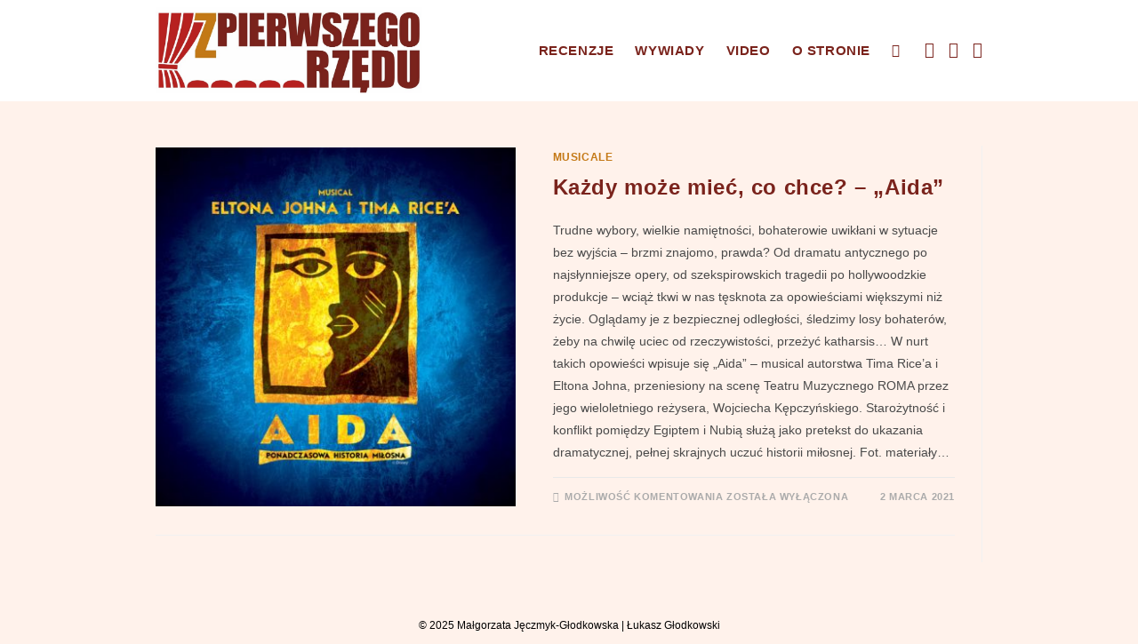

--- FILE ---
content_type: text/html
request_url: http://zpierwszegorzedu.pl/tag/basia-gasienica-giewont/
body_size: 21839
content:
<!DOCTYPE html>
<html class="html" lang="pl-PL">
<head>
	<meta charset="UTF-8">
	<link rel="profile" href="https://gmpg.org/xfn/11">

	<title>Basia Gąsienica Giewont &#8211; Z pierwszego rzędu</title>
<style>
#wpadminbar #wp-admin-bar-wsm_free_top_button .ab-icon:before {
	content: "\f239";
	color: #FF9800;
	top: 3px;
}
</style><meta name='robots' content='max-image-preview:large' />
<meta name="viewport" content="width=device-width, initial-scale=1"><link rel="alternate" type="application/rss+xml" title="Z pierwszego rzędu &raquo; Kanał z wpisami" href="https://zpierwszegorzedu.pl/feed/" />
<link rel="alternate" type="application/rss+xml" title="Z pierwszego rzędu &raquo; Kanał z komentarzami" href="https://zpierwszegorzedu.pl/comments/feed/" />
<link rel="alternate" type="application/rss+xml" title="Z pierwszego rzędu &raquo; Kanał z wpisami otagowanymi jako Basia Gąsienica Giewont" href="https://zpierwszegorzedu.pl/tag/basia-gasienica-giewont/feed/" />
<style id='wp-img-auto-sizes-contain-inline-css'>
img:is([sizes=auto i],[sizes^="auto," i]){contain-intrinsic-size:3000px 1500px}
/*# sourceURL=wp-img-auto-sizes-contain-inline-css */
</style>
<style id='wp-emoji-styles-inline-css'>

	img.wp-smiley, img.emoji {
		display: inline !important;
		border: none !important;
		box-shadow: none !important;
		height: 1em !important;
		width: 1em !important;
		margin: 0 0.07em !important;
		vertical-align: -0.1em !important;
		background: none !important;
		padding: 0 !important;
	}
/*# sourceURL=wp-emoji-styles-inline-css */
</style>
<style id='wp-block-library-inline-css'>
:root{--wp-block-synced-color:#7a00df;--wp-block-synced-color--rgb:122,0,223;--wp-bound-block-color:var(--wp-block-synced-color);--wp-editor-canvas-background:#ddd;--wp-admin-theme-color:#007cba;--wp-admin-theme-color--rgb:0,124,186;--wp-admin-theme-color-darker-10:#006ba1;--wp-admin-theme-color-darker-10--rgb:0,107,160.5;--wp-admin-theme-color-darker-20:#005a87;--wp-admin-theme-color-darker-20--rgb:0,90,135;--wp-admin-border-width-focus:2px}@media (min-resolution:192dpi){:root{--wp-admin-border-width-focus:1.5px}}.wp-element-button{cursor:pointer}:root .has-very-light-gray-background-color{background-color:#eee}:root .has-very-dark-gray-background-color{background-color:#313131}:root .has-very-light-gray-color{color:#eee}:root .has-very-dark-gray-color{color:#313131}:root .has-vivid-green-cyan-to-vivid-cyan-blue-gradient-background{background:linear-gradient(135deg,#00d084,#0693e3)}:root .has-purple-crush-gradient-background{background:linear-gradient(135deg,#34e2e4,#4721fb 50%,#ab1dfe)}:root .has-hazy-dawn-gradient-background{background:linear-gradient(135deg,#faaca8,#dad0ec)}:root .has-subdued-olive-gradient-background{background:linear-gradient(135deg,#fafae1,#67a671)}:root .has-atomic-cream-gradient-background{background:linear-gradient(135deg,#fdd79a,#004a59)}:root .has-nightshade-gradient-background{background:linear-gradient(135deg,#330968,#31cdcf)}:root .has-midnight-gradient-background{background:linear-gradient(135deg,#020381,#2874fc)}:root{--wp--preset--font-size--normal:16px;--wp--preset--font-size--huge:42px}.has-regular-font-size{font-size:1em}.has-larger-font-size{font-size:2.625em}.has-normal-font-size{font-size:var(--wp--preset--font-size--normal)}.has-huge-font-size{font-size:var(--wp--preset--font-size--huge)}.has-text-align-center{text-align:center}.has-text-align-left{text-align:left}.has-text-align-right{text-align:right}.has-fit-text{white-space:nowrap!important}#end-resizable-editor-section{display:none}.aligncenter{clear:both}.items-justified-left{justify-content:flex-start}.items-justified-center{justify-content:center}.items-justified-right{justify-content:flex-end}.items-justified-space-between{justify-content:space-between}.screen-reader-text{border:0;clip-path:inset(50%);height:1px;margin:-1px;overflow:hidden;padding:0;position:absolute;width:1px;word-wrap:normal!important}.screen-reader-text:focus{background-color:#ddd;clip-path:none;color:#444;display:block;font-size:1em;height:auto;left:5px;line-height:normal;padding:15px 23px 14px;text-decoration:none;top:5px;width:auto;z-index:100000}html :where(.has-border-color){border-style:solid}html :where([style*=border-top-color]){border-top-style:solid}html :where([style*=border-right-color]){border-right-style:solid}html :where([style*=border-bottom-color]){border-bottom-style:solid}html :where([style*=border-left-color]){border-left-style:solid}html :where([style*=border-width]){border-style:solid}html :where([style*=border-top-width]){border-top-style:solid}html :where([style*=border-right-width]){border-right-style:solid}html :where([style*=border-bottom-width]){border-bottom-style:solid}html :where([style*=border-left-width]){border-left-style:solid}html :where(img[class*=wp-image-]){height:auto;max-width:100%}:where(figure){margin:0 0 1em}html :where(.is-position-sticky){--wp-admin--admin-bar--position-offset:var(--wp-admin--admin-bar--height,0px)}@media screen and (max-width:600px){html :where(.is-position-sticky){--wp-admin--admin-bar--position-offset:0px}}

/*# sourceURL=wp-block-library-inline-css */
</style><style id='global-styles-inline-css'>
:root{--wp--preset--aspect-ratio--square: 1;--wp--preset--aspect-ratio--4-3: 4/3;--wp--preset--aspect-ratio--3-4: 3/4;--wp--preset--aspect-ratio--3-2: 3/2;--wp--preset--aspect-ratio--2-3: 2/3;--wp--preset--aspect-ratio--16-9: 16/9;--wp--preset--aspect-ratio--9-16: 9/16;--wp--preset--color--black: #000000;--wp--preset--color--cyan-bluish-gray: #abb8c3;--wp--preset--color--white: #ffffff;--wp--preset--color--pale-pink: #f78da7;--wp--preset--color--vivid-red: #cf2e2e;--wp--preset--color--luminous-vivid-orange: #ff6900;--wp--preset--color--luminous-vivid-amber: #fcb900;--wp--preset--color--light-green-cyan: #7bdcb5;--wp--preset--color--vivid-green-cyan: #00d084;--wp--preset--color--pale-cyan-blue: #8ed1fc;--wp--preset--color--vivid-cyan-blue: #0693e3;--wp--preset--color--vivid-purple: #9b51e0;--wp--preset--gradient--vivid-cyan-blue-to-vivid-purple: linear-gradient(135deg,rgb(6,147,227) 0%,rgb(155,81,224) 100%);--wp--preset--gradient--light-green-cyan-to-vivid-green-cyan: linear-gradient(135deg,rgb(122,220,180) 0%,rgb(0,208,130) 100%);--wp--preset--gradient--luminous-vivid-amber-to-luminous-vivid-orange: linear-gradient(135deg,rgb(252,185,0) 0%,rgb(255,105,0) 100%);--wp--preset--gradient--luminous-vivid-orange-to-vivid-red: linear-gradient(135deg,rgb(255,105,0) 0%,rgb(207,46,46) 100%);--wp--preset--gradient--very-light-gray-to-cyan-bluish-gray: linear-gradient(135deg,rgb(238,238,238) 0%,rgb(169,184,195) 100%);--wp--preset--gradient--cool-to-warm-spectrum: linear-gradient(135deg,rgb(74,234,220) 0%,rgb(151,120,209) 20%,rgb(207,42,186) 40%,rgb(238,44,130) 60%,rgb(251,105,98) 80%,rgb(254,248,76) 100%);--wp--preset--gradient--blush-light-purple: linear-gradient(135deg,rgb(255,206,236) 0%,rgb(152,150,240) 100%);--wp--preset--gradient--blush-bordeaux: linear-gradient(135deg,rgb(254,205,165) 0%,rgb(254,45,45) 50%,rgb(107,0,62) 100%);--wp--preset--gradient--luminous-dusk: linear-gradient(135deg,rgb(255,203,112) 0%,rgb(199,81,192) 50%,rgb(65,88,208) 100%);--wp--preset--gradient--pale-ocean: linear-gradient(135deg,rgb(255,245,203) 0%,rgb(182,227,212) 50%,rgb(51,167,181) 100%);--wp--preset--gradient--electric-grass: linear-gradient(135deg,rgb(202,248,128) 0%,rgb(113,206,126) 100%);--wp--preset--gradient--midnight: linear-gradient(135deg,rgb(2,3,129) 0%,rgb(40,116,252) 100%);--wp--preset--font-size--small: 13px;--wp--preset--font-size--medium: 20px;--wp--preset--font-size--large: 36px;--wp--preset--font-size--x-large: 42px;--wp--preset--spacing--20: 0.44rem;--wp--preset--spacing--30: 0.67rem;--wp--preset--spacing--40: 1rem;--wp--preset--spacing--50: 1.5rem;--wp--preset--spacing--60: 2.25rem;--wp--preset--spacing--70: 3.38rem;--wp--preset--spacing--80: 5.06rem;--wp--preset--shadow--natural: 6px 6px 9px rgba(0, 0, 0, 0.2);--wp--preset--shadow--deep: 12px 12px 50px rgba(0, 0, 0, 0.4);--wp--preset--shadow--sharp: 6px 6px 0px rgba(0, 0, 0, 0.2);--wp--preset--shadow--outlined: 6px 6px 0px -3px rgb(255, 255, 255), 6px 6px rgb(0, 0, 0);--wp--preset--shadow--crisp: 6px 6px 0px rgb(0, 0, 0);}:where(.is-layout-flex){gap: 0.5em;}:where(.is-layout-grid){gap: 0.5em;}body .is-layout-flex{display: flex;}.is-layout-flex{flex-wrap: wrap;align-items: center;}.is-layout-flex > :is(*, div){margin: 0;}body .is-layout-grid{display: grid;}.is-layout-grid > :is(*, div){margin: 0;}:where(.wp-block-columns.is-layout-flex){gap: 2em;}:where(.wp-block-columns.is-layout-grid){gap: 2em;}:where(.wp-block-post-template.is-layout-flex){gap: 1.25em;}:where(.wp-block-post-template.is-layout-grid){gap: 1.25em;}.has-black-color{color: var(--wp--preset--color--black) !important;}.has-cyan-bluish-gray-color{color: var(--wp--preset--color--cyan-bluish-gray) !important;}.has-white-color{color: var(--wp--preset--color--white) !important;}.has-pale-pink-color{color: var(--wp--preset--color--pale-pink) !important;}.has-vivid-red-color{color: var(--wp--preset--color--vivid-red) !important;}.has-luminous-vivid-orange-color{color: var(--wp--preset--color--luminous-vivid-orange) !important;}.has-luminous-vivid-amber-color{color: var(--wp--preset--color--luminous-vivid-amber) !important;}.has-light-green-cyan-color{color: var(--wp--preset--color--light-green-cyan) !important;}.has-vivid-green-cyan-color{color: var(--wp--preset--color--vivid-green-cyan) !important;}.has-pale-cyan-blue-color{color: var(--wp--preset--color--pale-cyan-blue) !important;}.has-vivid-cyan-blue-color{color: var(--wp--preset--color--vivid-cyan-blue) !important;}.has-vivid-purple-color{color: var(--wp--preset--color--vivid-purple) !important;}.has-black-background-color{background-color: var(--wp--preset--color--black) !important;}.has-cyan-bluish-gray-background-color{background-color: var(--wp--preset--color--cyan-bluish-gray) !important;}.has-white-background-color{background-color: var(--wp--preset--color--white) !important;}.has-pale-pink-background-color{background-color: var(--wp--preset--color--pale-pink) !important;}.has-vivid-red-background-color{background-color: var(--wp--preset--color--vivid-red) !important;}.has-luminous-vivid-orange-background-color{background-color: var(--wp--preset--color--luminous-vivid-orange) !important;}.has-luminous-vivid-amber-background-color{background-color: var(--wp--preset--color--luminous-vivid-amber) !important;}.has-light-green-cyan-background-color{background-color: var(--wp--preset--color--light-green-cyan) !important;}.has-vivid-green-cyan-background-color{background-color: var(--wp--preset--color--vivid-green-cyan) !important;}.has-pale-cyan-blue-background-color{background-color: var(--wp--preset--color--pale-cyan-blue) !important;}.has-vivid-cyan-blue-background-color{background-color: var(--wp--preset--color--vivid-cyan-blue) !important;}.has-vivid-purple-background-color{background-color: var(--wp--preset--color--vivid-purple) !important;}.has-black-border-color{border-color: var(--wp--preset--color--black) !important;}.has-cyan-bluish-gray-border-color{border-color: var(--wp--preset--color--cyan-bluish-gray) !important;}.has-white-border-color{border-color: var(--wp--preset--color--white) !important;}.has-pale-pink-border-color{border-color: var(--wp--preset--color--pale-pink) !important;}.has-vivid-red-border-color{border-color: var(--wp--preset--color--vivid-red) !important;}.has-luminous-vivid-orange-border-color{border-color: var(--wp--preset--color--luminous-vivid-orange) !important;}.has-luminous-vivid-amber-border-color{border-color: var(--wp--preset--color--luminous-vivid-amber) !important;}.has-light-green-cyan-border-color{border-color: var(--wp--preset--color--light-green-cyan) !important;}.has-vivid-green-cyan-border-color{border-color: var(--wp--preset--color--vivid-green-cyan) !important;}.has-pale-cyan-blue-border-color{border-color: var(--wp--preset--color--pale-cyan-blue) !important;}.has-vivid-cyan-blue-border-color{border-color: var(--wp--preset--color--vivid-cyan-blue) !important;}.has-vivid-purple-border-color{border-color: var(--wp--preset--color--vivid-purple) !important;}.has-vivid-cyan-blue-to-vivid-purple-gradient-background{background: var(--wp--preset--gradient--vivid-cyan-blue-to-vivid-purple) !important;}.has-light-green-cyan-to-vivid-green-cyan-gradient-background{background: var(--wp--preset--gradient--light-green-cyan-to-vivid-green-cyan) !important;}.has-luminous-vivid-amber-to-luminous-vivid-orange-gradient-background{background: var(--wp--preset--gradient--luminous-vivid-amber-to-luminous-vivid-orange) !important;}.has-luminous-vivid-orange-to-vivid-red-gradient-background{background: var(--wp--preset--gradient--luminous-vivid-orange-to-vivid-red) !important;}.has-very-light-gray-to-cyan-bluish-gray-gradient-background{background: var(--wp--preset--gradient--very-light-gray-to-cyan-bluish-gray) !important;}.has-cool-to-warm-spectrum-gradient-background{background: var(--wp--preset--gradient--cool-to-warm-spectrum) !important;}.has-blush-light-purple-gradient-background{background: var(--wp--preset--gradient--blush-light-purple) !important;}.has-blush-bordeaux-gradient-background{background: var(--wp--preset--gradient--blush-bordeaux) !important;}.has-luminous-dusk-gradient-background{background: var(--wp--preset--gradient--luminous-dusk) !important;}.has-pale-ocean-gradient-background{background: var(--wp--preset--gradient--pale-ocean) !important;}.has-electric-grass-gradient-background{background: var(--wp--preset--gradient--electric-grass) !important;}.has-midnight-gradient-background{background: var(--wp--preset--gradient--midnight) !important;}.has-small-font-size{font-size: var(--wp--preset--font-size--small) !important;}.has-medium-font-size{font-size: var(--wp--preset--font-size--medium) !important;}.has-large-font-size{font-size: var(--wp--preset--font-size--large) !important;}.has-x-large-font-size{font-size: var(--wp--preset--font-size--x-large) !important;}
/*# sourceURL=global-styles-inline-css */
</style>

<style id='classic-theme-styles-inline-css'>
/*! This file is auto-generated */
.wp-block-button__link{color:#fff;background-color:#32373c;border-radius:9999px;box-shadow:none;text-decoration:none;padding:calc(.667em + 2px) calc(1.333em + 2px);font-size:1.125em}.wp-block-file__button{background:#32373c;color:#fff;text-decoration:none}
/*# sourceURL=/wp-includes/css/classic-themes.min.css */
</style>
<link rel='stylesheet' id='SFSImainCss-css' href='https://zpierwszegorzedu.pl/wp-content/plugins/ultimate-social-media-icons/css/sfsi-style.css?ver=2.9.6' media='all' />
<link rel='stylesheet' id='wsm-style-css' href='https://zpierwszegorzedu.pl/wp-content/plugins/wp-stats-manager/css/style.css?ver=1.2' media='all' />
<link rel='stylesheet' id='font-awesome-css' href='https://zpierwszegorzedu.pl/wp-content/themes/oceanwp/assets/fonts/fontawesome/css/all.min.css?ver=6.7.2' media='all' />
<link rel='stylesheet' id='simple-line-icons-css' href='https://zpierwszegorzedu.pl/wp-content/themes/oceanwp/assets/css/third/simple-line-icons.min.css?ver=2.4.0' media='all' />
<link rel='stylesheet' id='oceanwp-style-css' href='https://zpierwszegorzedu.pl/wp-content/themes/oceanwp/assets/css/style.min.css?ver=4.1.4' media='all' />
<link rel='stylesheet' id='recent-posts-widget-with-thumbnails-public-style-css' href='https://zpierwszegorzedu.pl/wp-content/plugins/recent-posts-widget-with-thumbnails/public.css?ver=7.1.1' media='all' />
<link rel='stylesheet' id='oe-widgets-style-css' href='https://zpierwszegorzedu.pl/wp-content/plugins/ocean-extra/assets/css/widgets.css?ver=6.9' media='all' />
<script src="https://zpierwszegorzedu.pl/wp-includes/js/jquery/jquery.min.js?ver=3.7.1" id="jquery-core-js"></script>
<script src="https://zpierwszegorzedu.pl/wp-includes/js/jquery/jquery-migrate.min.js?ver=3.4.1" id="jquery-migrate-js"></script>
<link rel="https://api.w.org/" href="https://zpierwszegorzedu.pl/wp-json/" /><link rel="alternate" title="JSON" type="application/json" href="https://zpierwszegorzedu.pl/wp-json/wp/v2/tags/47" /><link rel="EditURI" type="application/rsd+xml" title="RSD" href="https://zpierwszegorzedu.pl/xmlrpc.php?rsd" />
<meta name="generator" content="WordPress 6.9" />
<meta name="follow.[base64]" content="1RlK2baWyZT166n1AZaK"/><meta property="og:image:secure_url" content="https://zpierwszegorzedu.pl/wp-content/uploads/2024/11/Kazdy-moze-miec-co-chce_sq.jpg" data-id="sfsi"><meta property="twitter:card" content="summary_large_image" data-id="sfsi"><meta property="twitter:image" content="https://zpierwszegorzedu.pl/wp-content/uploads/2024/11/Kazdy-moze-miec-co-chce_sq.jpg" data-id="sfsi"><meta property="og:image:type" content="" data-id="sfsi" /><meta property="og:image:width" content="600" data-id="sfsi" /><meta property="og:image:height" content="600" data-id="sfsi" /><meta property="og:url" content="https://zpierwszegorzedu.pl/2021/03/02/kazdy-moze-miec-co-chce/" data-id="sfsi" /><meta property="og:description" content="
Trudne wybory, wielkie namiętności, bohaterowie uwikłani w sytuacje bez wyjścia – brzmi znajomo, prawda? Od dramatu antycznego po najsłynniejsze opery, od szekspirowskich tragedii po hollywoodzkie produkcje – wciąż tkwi w nas tęsknota za opowieściami większymi niż życie. Oglądamy je z bezpiecznej odległości, śledzimy losy bohaterów, żeby na chwilę uciec od rzeczywistości, przeżyć katharsis…



W nurt takich opowieści wpisuje się „Aida” – musical autorstwa Tima Rice’a i Eltona Johna, przeniesiony na scenę Teatru Muzycznego ROMA przez jego wieloletniego reżysera, Wojciecha Kępczyńskiego. Starożytność i konflikt pomiędzy Egiptem i Nubią służą jako pretekst do ukazania dramatycznej, pełnej skrajnych uczuć historii miłosnej.



Fot. materiały prasowe Teatru Muzycznego ROMA



Jedną z zalet kilkukrotnego oglądania tego samego musicalu jest to, że kiedy już zna się fabułę, można poświęcić czas na przyjrzenie się szczegółom. Nie dlatego, by szukać niedoróbek czy „pęknięć”, bo w tym spektaklu ich po prostu nie ma. Za to mnóstwo składowych czyni „Aidę” wyjątkową. &nbsp;



Scenografia dyskretnie sugeruje miejsca akcji. Jest prosta, oszczędna i graficzna. Podest to brzeg rzeki, ogromna krata – obóz niewolników, wielkie bloki pokryte hieroglifami przenoszą widzów w mury pałacu. Stonowane tła wyświetlane na ledowych ekranach podpowiadają wschód słońca czy niebo usiane gwiazdami i współgrają z ruchomymi elementami dekoracji.&nbsp;W takiej oprawie pojawiają się malarskie sceny: niewolnice nubijskie idą z koszami prania nad rzekę; żołnierze wracają na statku z wojennej wyprawy. Trochę to teatr cieni, trochę – pasowe kompozycje przypominające egipskie &nbsp;płaskorzeźby. Tak czy inaczej – prezentują się niezwykle efektownie.



Fot. materiały prasowe Teatru Muzycznego ROMA



Kostiumy zapierają dech. Wyglądają na wygodne i „łatwe w obsłudze”, co tym ważniejsze, że bywają zdejmowane czy zmieniane na scenie. Są wielkimi sprzymierzeńcami aktorów – może poza butami na platformach księżniczki Amneris, ale przecież i te nie są przypadkowe. Warto zobaczyć, jak żołnierze, Radames czy Dżoser w tych strojach chodzą. Krój narzuca dumną, wyprostowaną postawę, zdecydowany krok. Z bliska zachwycają dopracowane detale. 



Ale stroje te są nie tylko piękne. Niewolnicy noszą układające się miękko, opływające sylwetkę, bardziej „obłe” kostiumy. Władza Egipcjan – mężczyzn podkreślona jest surowymi formami. To dlatego Amneris w scenie sądu ma suknię o graficznej, przerysowanej górze – jest ona zewnętrznym znakiem tego, że księżniczka wchodzi w męską rolę.



A jak efektownie wirują stroje tancerzy w „Nowej piramidzie”! Jak doskonale podkreślają ekspresję ciała w „Tańcu sukni”! Sceny zbiorowe są mistrzowskie. Nawet nie próbuję sobie wyobrazić, ile godzin ciężkiej pracy zespołu za nimi stoi, ale mam świadomość, że właśnie dlatego wyglądają tak naturalnie i pięknie. &nbsp;



Scenografia, światła, stroje, wykorzystane kolory (w większości przykurzone, rozmyte, nawiązujące do natury) w przemyślany sposób kreują świat przedstawiony i stanowią spójną koncepcję wizualną.



Przebojowe kompozycje Eltona Johna są niewątpliwym atutem „Aidy”. Czy to monumentalna „Miłość bogów”, czy przepełniona namiętnością „Zawiła gra”, liryczne i emocjonalne „Gwiazdy piszą los”, energetyczny „Taniec sukni”, bardzo „eltonowski” w klimacie „Jak ojciec, tak syn” – partii solowych i chóralnych słucha się z prawdziwą przyjemnością, a brzmią w uszach długo po zakończeniu przedstawienia. Warto też docenić dobre tłumaczenie, które nie utrudnia aktorom pracy na scenie.



Postaci wymyślone na potrzeby musicalu nie są szczególnie zniuansowane psychologicznie. Widz ma szybko zapamiętać, kto jest kim, toteż każda ma kilka wyraźnie zaznaczonych cech. „Reszta” jest zadaniem aktorów. To oni mają sprawić, że bohaterowie staną się prawdziwi, a ich losy przejmujące.



Fot. materiały prasowe Teatru Muzycznego ROMA



Agnieszka Przekupień, którą wreszcie udało mi się zobaczyć jako Amneris, w łaźni czy scenie przywoływania Radamesa do sypialni nie bawi się w subtelności i bez pardonu ogrywa komediowe emploi swojej bohaterki. Księżniczka ma być krzykliwa, zwracać na siebie uwagę – i taka jest. Gra wyznaczoną rolę modnej celebrytki; otaczający świat jest malowniczym tłem dla jej urody i ekstrawaganckich kreacji. Przełomowe okazuje się jej spotkanie z Aidą, a potem rozmowa z Dżoserem. Amneris konfrontuje się z tym, czego dotychczas unikała, i zaczyna przekraczać ramy narzucone przez urodzenie i płeć. Największe wrażenie robi, gdy zdejmuje maskę pustej lalki. W „Znam prawdę” aktorka przejmująco oddaje cichą rozpacz niekochanej i zdradzonej przez wszystkich kobiety, której czas „przeminął, nim zacząć się mógł”. Płocha Amneris z pierwszego aktu ustępuje miejsca władczyni, która musi dotrzymać zobowiązań. Ale zanim to się stanie, będzie musiała utracić wszystko, co dotychczas było jej drogie. Posągowa, piękna i dumna, Agnieszka Przekupień jest księżniczką idealną.



Ciekawie wypada porównanie ojców – władców. Faraon przystaje na żądania córki, przekazuje jej władzę. Czy dlatego, że widzi, jak się zmieniła? A może pozwala na to, bo wie, że jego czas dobiega końca? 



Krzysztof Cybiński jako nubijski król Amonastro z jednej sceny wyciska, ile się da. Zapamiętuje się jego wściekłość, rozgoryczenie, rozczarowanie Aidą. Przez łachmany i brud przebija złamana godność władcy, który ma „jeszcze jeden powód, by nienawidzić Egipcjan”. Rozumiem, że jego honor, a co za tym idzie – honor kraju są dla niego najważniejsze. Niemniej irytuje mnie to, jak szybko i powierzchownie ocenia córkę.



Przykuwająca uwagę jest też relacja ojcowsko-synowska między Dżoserem i Radamesem – w obu przedstawieniach, na których byłam, iskrząca od emocji. Kapitan unika ojca, długie wyprawy trzymają go z daleka od pałacowych intryg. W końcu jednak musi stanąć naprzeciwko niego. Kulminacja następuje w „Jak ojciec, tak syn”, kiedy kapitan ostatecznie przeciwstawia się Dżoserowi i jego planom.



Bo doradca faraona nigdy się nie waha. Księżniczka, władca, własny syn są tylko pionkami na szachownicy, które trzeba umiejętnie rozstawić, żeby wygrać partię planowaną od lat. Nie ma miejsca na sentymenty, liczy się cel. Janusz Kruciński tworzy kompletny portret czarnego charakteru. Służą temu głos, sposób śpiewania, chód. Każde skinienie ręki, pauza w wypowiedzi, spojrzenie są przemyślane i podane „w punkt”. Dżoser to postać, którą kocha się nienawidzić, ale trudno oderwać od niej wzrok.&nbsp;



Mereba za to nie sposób nie lubić. Z kart literatury patronują mu Dyl Sowizdrzał i Sancho Pansa. Trochę chłopek-roztropek, a trochę prostaczek o złotym sercu, uosabia ludową mądrość, szczerość i zapobiegliwość. Pojawienie się tego bohatera pozwala na chwilę odetchnąć od dramatycznych wydarzeń. Od czasu, kiedy widziałam go ostatnio, Piotr Janusz dodał swojej postaci kilka smaczków. To drobiazgi – w gestach, mimice, inaczej zaakcentowanych zdaniach, które jednak dodają jej głębi i ukazują, jak ciekawie się rozwinęła w wykonaniu aktora. Sprawiają one też, że Mereb staje się widzowi jeszcze bliższy. Do niego należy jeden z moich ulubionych utworów musicalu – „Wiem, kim jesteś”.



Oczywiście „Aida” to przede wszystkim love story. Nic więc dziwnego, że uwaga skupiona jest na głównych bohaterach wątku uczuciowego. To oni mają przekonać odbiorców, że ich historia miłosna jest „ponadczasowa”. &nbsp;



W dwóch spektaklach dzień po dniu widziałam dwie różne obsady głównych ról. Najpierw Basię Gąsienicę Giewont i Janka Traczyka, których miałam okazję podziwiać razem na scenie przed prawie rokiem.



Kiedy po raz pierwszy zobaczyłam Basię Gąsienicę Giewont, uderzył mnie kontrast jej drobnej postaci i ogromnej mocy głosu. Tym razem było podobnie – mimo że już wiedziałam, czego się spodziewać. Aida w interpretacji tej aktorki to idealnie wypośrodkowane połączenie siły i delikatności. Robi wrażenie pośród tłumu wpatrzonych w nią Nubijczyków. Szczupła i dziewczęca, nie jest w żadnym wypadku uległą, przestraszoną branką. W pierwszych scenach z Radamesem widać głównie jej upór i zaciętość; przeciwstawia się mu, nie zważając na konsekwencje. Nie daje się zapędzić w kozi róg. Jest spostrzegawcza, mądra i silna. Lepiej poznając kapitana, pozwala sobie na szczerość, rodzi się w niej czułość i namiętność. Basia Gąsienica Giewont tworzy wyrazistą, prawdziwą postać zakochanej dziewczyny, autentycznie rozdartej między powinnością a uczuciami. W „Tak łatwo żyć się da”, kiedy dokonuje wyboru, jej żal za tym, co traci, jest wręcz namacalny, a gorzka rezygnacja w głosie wywołuje ciarki.



U Janka Traczyka od pierwszych chwil widoczna jest niezwykła lekkość i swoboda bycia na scenie. Kiedy się pojawia, z bohunowym błyskiem w oku i łobuzerskim uśmiechem, nie można oderwać od niego wzroku. Jest zadziorny i nieodparcie charyzmatyczny. Nic dziwnego, że żołnierze reagują na każde jego skinienie. Na początku jest wyniosły i hardy. Bawi się strachem Aidy, by zaraz potem dać do zrozumienia, że dziewczyna go intryguje. I nie podoba mu się to. Szuka jej, chce być bliżej, ale wie, że kieruje zainteresowanie w niewłaściwym kierunku. Pyszałkowato stwierdza, że mógłby wydać rozkaz, by „była mu przychylna”. Z drugiej strony pragnie, by z własnej woli widziała w nim mężczyznę, nie tylko żołnierza wrogiej armii. Z czasem jego uczucie się rozwija, a on staje się bardziej świadomy tego, na czym mu naprawdę zależy. Janek Traczyk konsekwentnie pokazuje dojrzewanie Radamesa. Kulminacją jest jego ostatnia rozmowa z Amneris, kiedy wyjaśnia, dlaczego nie może zaprzeczyć sobie i swojej miłości. W sobotnim przedstawieniu zachwycił mnie wokalnie – głębią emocji w wielu scenach i „pazurem” w innych.



Podczas kolejnego przedstawienia trafiłam na Ewę Kłosowicz (tym samym udało mi się zobaczyć wszystkie Aidy) i Pawła Mielewczyka.







Ewa Kłosowicz dołączyła do obsady musicalu dużo później, ma za sobą tylko kilka przedstawień z długimi przerwami pomiędzy. Widać jednak, że dobrze czuje się w tej roli. Ładnie oddaje zagubienie Aidy w obozie niewolników czy w rozmowach z Merebem. Przekonująco pokazuje, jak rodzą się jej uczucia do Radamesa. Ma piękny głos, którym bez wysiłku oddaje różnorodne emocje. Jej postać z czasem będzie pewnie rozwijać się i ewoluować. Mam nadzieję, że aktorka będzie miała jeszcze wiele okazji, by zaprezentować swoją interpretację Aidy przed publicznością.



Na zobaczenie Pawła Mielewczyka w głównej roli męskiej bardzo długo czekałam. I muszę przyznać, że jego Radames bez większego wysiłku skradł moje serce. Jego fizyczność implikuje inne podanie roli. Aktor stworzył bohatera bardzo szorstkiego i „kanciastego” w początkowych scenach. Po żołniersku bezceremonialny, zmieszanie spowodowane rodzącą się sympatią do nubijskiej dziewczyny pokrywa ironicznym uśmieszkiem. Gdy jednak wreszcie poddaje się uczuciu, robi to bez reszty. Bardzo intensywnie odczuwa się jego gniew, wściekłość, żarliwość. Warto pamiętać, że Paweł, który bierze też udział w przedstawieniach jako członek zespołu, podczas przygotowań miał mniej czasu na wykreowanie swojego Radamesa. Udało mu się jednak stworzyć pełnowymiarowego i intrygującego bohatera, który przykuwa uwagę - i to jak! 



Wiele scen pomiędzy głównymi bohaterami kipi od podskórnej czy też całkiem jawnej namiętności. W takich momentach często się mówi o przysłowiowej chemii między aktorami. Trzeba przyznać, że tu jej nie brakuje. Pomiędzy obiema parami aż iskrzy i są w nich niezwykle sugestywni. 



W kontekście opowiadanej historii słowa jednego z utworów brzmią jak ponury żart. „Każdy może mieć, co chce”? Tu nikt nie dostaje tego, czego pragnie. A gorzkie zakończenie daje jedynie namiastkę happy-endu. Jednak „Aida” nie jest burzącą mury, filozoficzną przypowieścią o szukaniu prawdy – tak, jak nie są nią „Romeo i Julia”, „Tristan i Izolda” czy „Titanic”. To po prostu historia miłosna w wyrafinowanej oprawie wizualnej. Lubię takie i daję się im porwać bez zastrzeżeń – szczególnie  jeśli zrealizowane są na takim poziomie jak produkcja ROMY. Kiedy się kończy, mam ochotę natychmiast znowu znaleźć się nad brzegiem Nilu, by usłyszeć „opowieść o miłości, która kwitła w erze zła”. &nbsp;



„Aida”, Teatr Muzyczny ROMA



Reżyseria – Wojciech KępczyńskiII reżyser – Sebastian GonciarzWspółpraca reżyserska – Ewa Konstancja Bułhak



20 lutego 2021r.:Aida – Basia Gąsienica GiewontRadames – Janek TraczykAmneris – Agnieszka PrzekupieńDżoser – Janusz KrucińskiMereb – Piotr JanuszNehebka – Katarzyna KanabusFaraon – Wojciech PaszkowskiAmonastro – Krzysztof Cybiński



21 lutego 2021r.:Aida – Ewa KłosowiczRadames – Paweł MielewczykAmneris – Agnieszka PrzekupieńDżoser – Janusz KrucińskiMereb – Piotr JanuszNehebka – Katarzyna KanabusFaraon – Wojciech PaszkowskiAmonastro – Przemysław Redkowski




" data-id="sfsi" /><meta property="og:title" content="Każdy może mieć, co chce? – „Aida”" data-id="sfsi" />
        <!-- Wordpress Stats Manager -->
        <script type="text/javascript">
            var _wsm = _wsm || [];
            _wsm.push(['trackPageView']);
            _wsm.push(['enableLinkTracking']);
            _wsm.push(['enableHeartBeatTimer']);
            (function() {
                var u = "https://zpierwszegorzedu.pl/wp-content/plugins/wp-stats-manager/";
                _wsm.push(['setUrlReferrer', ""]);
                _wsm.push(['setTrackerUrl', "https://zpierwszegorzedu.pl/?wmcAction=wmcTrack"]);
                _wsm.push(['setSiteId', "1"]);
                _wsm.push(['setPageId', "0"]);
                _wsm.push(['setWpUserId', "0"]);
                var d = document,
                    g = d.createElement('script'),
                    s = d.getElementsByTagName('script')[0];
                g.type = 'text/javascript';
                g.async = true;
                g.defer = true;
                g.src = u + 'js/wsm_new.js';
                s.parentNode.insertBefore(g, s);
            })();
        </script>
        <!-- End Wordpress Stats Manager Code -->
<link rel="icon" href="https://zpierwszegorzedu.pl/wp-content/uploads/2024/11/cropped-ikona20241120v2-32x32.jpg" sizes="32x32" />
<link rel="icon" href="https://zpierwszegorzedu.pl/wp-content/uploads/2024/11/cropped-ikona20241120v2-192x192.jpg" sizes="192x192" />
<link rel="apple-touch-icon" href="https://zpierwszegorzedu.pl/wp-content/uploads/2024/11/cropped-ikona20241120v2-180x180.jpg" />
<meta name="msapplication-TileImage" content="https://zpierwszegorzedu.pl/wp-content/uploads/2024/11/cropped-ikona20241120v2-270x270.jpg" />
<!-- OceanWP CSS -->
<style type="text/css">
/* Colors */a:hover,a.light:hover,.theme-heading .text::before,.theme-heading .text::after,#top-bar-content >a:hover,#top-bar-social li.oceanwp-email a:hover,#site-navigation-wrap .dropdown-menu >li >a:hover,#site-header.medium-header #medium-searchform button:hover,.oceanwp-mobile-menu-icon a:hover,.blog-entry.post .blog-entry-header .entry-title a:hover,.blog-entry.post .blog-entry-readmore a:hover,.blog-entry.thumbnail-entry .blog-entry-category a,ul.meta li a:hover,.dropcap,.single nav.post-navigation .nav-links .title,body .related-post-title a:hover,body #wp-calendar caption,body .contact-info-widget.default i,body .contact-info-widget.big-icons i,body .custom-links-widget .oceanwp-custom-links li a:hover,body .custom-links-widget .oceanwp-custom-links li a:hover:before,body .posts-thumbnails-widget li a:hover,body .social-widget li.oceanwp-email a:hover,.comment-author .comment-meta .comment-reply-link,#respond #cancel-comment-reply-link:hover,#footer-widgets .footer-box a:hover,#footer-bottom a:hover,#footer-bottom #footer-bottom-menu a:hover,.sidr a:hover,.sidr-class-dropdown-toggle:hover,.sidr-class-menu-item-has-children.active >a,.sidr-class-menu-item-has-children.active >a >.sidr-class-dropdown-toggle,input[type=checkbox]:checked:before{color:#7a231c}.single nav.post-navigation .nav-links .title .owp-icon use,.blog-entry.post .blog-entry-readmore a:hover .owp-icon use,body .contact-info-widget.default .owp-icon use,body .contact-info-widget.big-icons .owp-icon use{stroke:#7a231c}input[type="button"],input[type="reset"],input[type="submit"],button[type="submit"],.button,#site-navigation-wrap .dropdown-menu >li.btn >a >span,.thumbnail:hover i,.thumbnail:hover .link-post-svg-icon,.post-quote-content,.omw-modal .omw-close-modal,body .contact-info-widget.big-icons li:hover i,body .contact-info-widget.big-icons li:hover .owp-icon,body div.wpforms-container-full .wpforms-form input[type=submit],body div.wpforms-container-full .wpforms-form button[type=submit],body div.wpforms-container-full .wpforms-form .wpforms-page-button,.woocommerce-cart .wp-element-button,.woocommerce-checkout .wp-element-button,.wp-block-button__link{background-color:#7a231c}.widget-title{border-color:#7a231c}blockquote{border-color:#7a231c}.wp-block-quote{border-color:#7a231c}#searchform-dropdown{border-color:#7a231c}.dropdown-menu .sub-menu{border-color:#7a231c}.blog-entry.large-entry .blog-entry-readmore a:hover{border-color:#7a231c}.oceanwp-newsletter-form-wrap input[type="email"]:focus{border-color:#7a231c}.social-widget li.oceanwp-email a:hover{border-color:#7a231c}#respond #cancel-comment-reply-link:hover{border-color:#7a231c}body .contact-info-widget.big-icons li:hover i{border-color:#7a231c}body .contact-info-widget.big-icons li:hover .owp-icon{border-color:#7a231c}#footer-widgets .oceanwp-newsletter-form-wrap input[type="email"]:focus{border-color:#7a231c}input[type="button"]:hover,input[type="reset"]:hover,input[type="submit"]:hover,button[type="submit"]:hover,input[type="button"]:focus,input[type="reset"]:focus,input[type="submit"]:focus,button[type="submit"]:focus,.button:hover,.button:focus,#site-navigation-wrap .dropdown-menu >li.btn >a:hover >span,.post-quote-author,.omw-modal .omw-close-modal:hover,body div.wpforms-container-full .wpforms-form input[type=submit]:hover,body div.wpforms-container-full .wpforms-form button[type=submit]:hover,body div.wpforms-container-full .wpforms-form .wpforms-page-button:hover,.woocommerce-cart .wp-element-button:hover,.woocommerce-checkout .wp-element-button:hover,.wp-block-button__link:hover{background-color:#b72221}body,.separate-layout,.has-parallax-footer:not(.separate-layout) #main{background-color:#fff2eb}a{color:#7a231c}a .owp-icon use{stroke:#7a231c}a:hover{color:#b72221}a:hover .owp-icon use{stroke:#b72221}body .theme-button,body input[type="submit"],body button[type="submit"],body button,body .button,body div.wpforms-container-full .wpforms-form input[type=submit],body div.wpforms-container-full .wpforms-form button[type=submit],body div.wpforms-container-full .wpforms-form .wpforms-page-button,.woocommerce-cart .wp-element-button,.woocommerce-checkout .wp-element-button,.wp-block-button__link{border-color:#ffffff}body .theme-button:hover,body input[type="submit"]:hover,body button[type="submit"]:hover,body button:hover,body .button:hover,body div.wpforms-container-full .wpforms-form input[type=submit]:hover,body div.wpforms-container-full .wpforms-form input[type=submit]:active,body div.wpforms-container-full .wpforms-form button[type=submit]:hover,body div.wpforms-container-full .wpforms-form button[type=submit]:active,body div.wpforms-container-full .wpforms-form .wpforms-page-button:hover,body div.wpforms-container-full .wpforms-form .wpforms-page-button:active,.woocommerce-cart .wp-element-button:hover,.woocommerce-checkout .wp-element-button:hover,.wp-block-button__link:hover{border-color:#ffffff}/* OceanWP Style Settings CSS */.container{width:930px}@media only screen and (min-width:960px){.content-area,.content-left-sidebar .content-area{width:100%}}@media only screen and (min-width:960px){.widget-area,.content-left-sidebar .widget-area{width:20%}}.theme-button,input[type="submit"],button[type="submit"],button,.button,body div.wpforms-container-full .wpforms-form input[type=submit],body div.wpforms-container-full .wpforms-form button[type=submit],body div.wpforms-container-full .wpforms-form .wpforms-page-button{border-style:solid}.theme-button,input[type="submit"],button[type="submit"],button,.button,body div.wpforms-container-full .wpforms-form input[type=submit],body div.wpforms-container-full .wpforms-form button[type=submit],body div.wpforms-container-full .wpforms-form .wpforms-page-button{border-width:1px}form input[type="text"],form input[type="password"],form input[type="email"],form input[type="url"],form input[type="date"],form input[type="month"],form input[type="time"],form input[type="datetime"],form input[type="datetime-local"],form input[type="week"],form input[type="number"],form input[type="search"],form input[type="tel"],form input[type="color"],form select,form textarea{padding:4px 12px 4px 12px}body div.wpforms-container-full .wpforms-form input[type=date],body div.wpforms-container-full .wpforms-form input[type=datetime],body div.wpforms-container-full .wpforms-form input[type=datetime-local],body div.wpforms-container-full .wpforms-form input[type=email],body div.wpforms-container-full .wpforms-form input[type=month],body div.wpforms-container-full .wpforms-form input[type=number],body div.wpforms-container-full .wpforms-form input[type=password],body div.wpforms-container-full .wpforms-form input[type=range],body div.wpforms-container-full .wpforms-form input[type=search],body div.wpforms-container-full .wpforms-form input[type=tel],body div.wpforms-container-full .wpforms-form input[type=text],body div.wpforms-container-full .wpforms-form input[type=time],body div.wpforms-container-full .wpforms-form input[type=url],body div.wpforms-container-full .wpforms-form input[type=week],body div.wpforms-container-full .wpforms-form select,body div.wpforms-container-full .wpforms-form textarea{padding:4px 12px 4px 12px;height:auto}form input[type="text"],form input[type="password"],form input[type="email"],form input[type="url"],form input[type="date"],form input[type="month"],form input[type="time"],form input[type="datetime"],form input[type="datetime-local"],form input[type="week"],form input[type="number"],form input[type="search"],form input[type="tel"],form input[type="color"],form select,form textarea,.woocommerce .woocommerce-checkout .select2-container--default .select2-selection--single{border-style:solid}body div.wpforms-container-full .wpforms-form input[type=date],body div.wpforms-container-full .wpforms-form input[type=datetime],body div.wpforms-container-full .wpforms-form input[type=datetime-local],body div.wpforms-container-full .wpforms-form input[type=email],body div.wpforms-container-full .wpforms-form input[type=month],body div.wpforms-container-full .wpforms-form input[type=number],body div.wpforms-container-full .wpforms-form input[type=password],body div.wpforms-container-full .wpforms-form input[type=range],body div.wpforms-container-full .wpforms-form input[type=search],body div.wpforms-container-full .wpforms-form input[type=tel],body div.wpforms-container-full .wpforms-form input[type=text],body div.wpforms-container-full .wpforms-form input[type=time],body div.wpforms-container-full .wpforms-form input[type=url],body div.wpforms-container-full .wpforms-form input[type=week],body div.wpforms-container-full .wpforms-form select,body div.wpforms-container-full .wpforms-form textarea{border-style:solid}form input[type="text"],form input[type="password"],form input[type="email"],form input[type="url"],form input[type="date"],form input[type="month"],form input[type="time"],form input[type="datetime"],form input[type="datetime-local"],form input[type="week"],form input[type="number"],form input[type="search"],form input[type="tel"],form input[type="color"],form select,form textarea{border-radius:3px}body div.wpforms-container-full .wpforms-form input[type=date],body div.wpforms-container-full .wpforms-form input[type=datetime],body div.wpforms-container-full .wpforms-form input[type=datetime-local],body div.wpforms-container-full .wpforms-form input[type=email],body div.wpforms-container-full .wpforms-form input[type=month],body div.wpforms-container-full .wpforms-form input[type=number],body div.wpforms-container-full .wpforms-form input[type=password],body div.wpforms-container-full .wpforms-form input[type=range],body div.wpforms-container-full .wpforms-form input[type=search],body div.wpforms-container-full .wpforms-form input[type=tel],body div.wpforms-container-full .wpforms-form input[type=text],body div.wpforms-container-full .wpforms-form input[type=time],body div.wpforms-container-full .wpforms-form input[type=url],body div.wpforms-container-full .wpforms-form input[type=week],body div.wpforms-container-full .wpforms-form select,body div.wpforms-container-full .wpforms-form textarea{border-radius:3px}.page-numbers a,.page-numbers span:not(.elementor-screen-only),.page-links span{font-size:14px}@media (max-width:768px){.page-numbers a,.page-numbers span:not(.elementor-screen-only),.page-links span{font-size:px}}@media (max-width:480px){.page-numbers a,.page-numbers span:not(.elementor-screen-only),.page-links span{font-size:px}}#scroll-top{background-color:#7a231c}#scroll-top:hover{background-color:#b72221}/* Header */#site-logo #site-logo-inner,.oceanwp-social-menu .social-menu-inner,#site-header.full_screen-header .menu-bar-inner,.after-header-content .after-header-content-inner{height:114px}#site-navigation-wrap .dropdown-menu >li >a,#site-navigation-wrap .dropdown-menu >li >span.opl-logout-link,.oceanwp-mobile-menu-icon a,.mobile-menu-close,.after-header-content-inner >a{line-height:114px}#site-header.has-header-media .overlay-header-media{background-color:rgba(0,0,0,0.5)}#site-header{border-color:#fff6eb}#site-logo #site-logo-inner a img,#site-header.center-header #site-navigation-wrap .middle-site-logo a img{max-width:300px}@media (max-width:768px){#site-logo #site-logo-inner a img,#site-header.center-header #site-navigation-wrap .middle-site-logo a img{max-width:300px}}.effect-one #site-navigation-wrap .dropdown-menu >li >a.menu-link >span:after,.effect-three #site-navigation-wrap .dropdown-menu >li >a.menu-link >span:after,.effect-five #site-navigation-wrap .dropdown-menu >li >a.menu-link >span:before,.effect-five #site-navigation-wrap .dropdown-menu >li >a.menu-link >span:after,.effect-nine #site-navigation-wrap .dropdown-menu >li >a.menu-link >span:before,.effect-nine #site-navigation-wrap .dropdown-menu >li >a.menu-link >span:after{background-color:#b72221}.effect-four #site-navigation-wrap .dropdown-menu >li >a.menu-link >span:before,.effect-four #site-navigation-wrap .dropdown-menu >li >a.menu-link >span:after,.effect-seven #site-navigation-wrap .dropdown-menu >li >a.menu-link:hover >span:after,.effect-seven #site-navigation-wrap .dropdown-menu >li.sfHover >a.menu-link >span:after{color:#b72221}.effect-seven #site-navigation-wrap .dropdown-menu >li >a.menu-link:hover >span:after,.effect-seven #site-navigation-wrap .dropdown-menu >li.sfHover >a.menu-link >span:after{text-shadow:10px 0 #b72221,-10px 0 #b72221}#site-navigation-wrap .dropdown-menu >li >a{padding:0 12px}#site-navigation-wrap .dropdown-menu >li >a,.oceanwp-mobile-menu-icon a,#searchform-header-replace-close{color:#7a231c}#site-navigation-wrap .dropdown-menu >li >a .owp-icon use,.oceanwp-mobile-menu-icon a .owp-icon use,#searchform-header-replace-close .owp-icon use{stroke:#7a231c}#site-navigation-wrap .dropdown-menu >li >a:hover,.oceanwp-mobile-menu-icon a:hover,#searchform-header-replace-close:hover{color:#b72221}#site-navigation-wrap .dropdown-menu >li >a:hover .owp-icon use,.oceanwp-mobile-menu-icon a:hover .owp-icon use,#searchform-header-replace-close:hover .owp-icon use{stroke:#b72221}.dropdown-menu .sub-menu{min-width:164px}.dropdown-menu .sub-menu,#searchform-dropdown,.current-shop-items-dropdown{border-color:#b72221}.dropdown-menu ul li a.menu-link{color:#7a231c}.dropdown-menu ul li a.menu-link .owp-icon use{stroke:#7a231c}.dropdown-menu ul li a.menu-link:hover{color:#b72221}.dropdown-menu ul li a.menu-link:hover .owp-icon use{stroke:#b72221}.dropdown-menu ul li a.menu-link:hover{background-color:#f7e5c6}.oceanwp-social-menu ul li a,.oceanwp-social-menu .colored ul li a,.oceanwp-social-menu .minimal ul li a,.oceanwp-social-menu .dark ul li a{font-size:18px}.oceanwp-social-menu ul li a .owp-icon,.oceanwp-social-menu .colored ul li a .owp-icon,.oceanwp-social-menu .minimal ul li a .owp-icon,.oceanwp-social-menu .dark ul li a .owp-icon{width:18px;height:18px}.oceanwp-social-menu.simple-social ul li a{color:#7a231c}.oceanwp-social-menu.simple-social ul li a .owp-icon use{stroke:#7a231c}.oceanwp-social-menu.simple-social ul li a:hover{color:#b72221!important}.oceanwp-social-menu.simple-social ul li a:hover .owp-icon use{stroke:#b72221!important}#site-logo.has-responsive-logo .responsive-logo-link img{max-height:70px}/* Blog CSS */.blog-entry.thumbnail-entry .blog-entry-category a{color:#c47917}.blog-entry.thumbnail-entry .blog-entry-comments a:hover{color:#c47917}.ocean-single-post-header ul.meta-item li a:hover{color:#333333}/* Footer Copyright */#footer-bottom{background-color:#fff2eb}#footer-bottom,#footer-bottom p{color:#000000}/* Typography */body{font-size:14px;line-height:1.8}h1,h2,h3,h4,h5,h6,.theme-heading,.widget-title,.oceanwp-widget-recent-posts-title,.comment-reply-title,.entry-title,.sidebar-box .widget-title{line-height:1.4}h1{font-size:23px;line-height:1.4}h2{font-size:20px;line-height:1.4}h3{font-size:18px;line-height:1.4}h4{font-size:17px;line-height:1.4}h5{font-size:14px;line-height:1.4}h6{font-size:15px;line-height:1.4}.page-header .page-header-title,.page-header.background-image-page-header .page-header-title{font-size:32px;line-height:1.4}.page-header .page-subheading{font-size:15px;line-height:1.8}.site-breadcrumbs,.site-breadcrumbs a{font-size:13px;line-height:1.4}#top-bar-content,#top-bar-social-alt{font-size:12px;line-height:1.8}#site-logo a.site-logo-text{font-size:24px;line-height:1.8}#site-navigation-wrap .dropdown-menu >li >a,#site-header.full_screen-header .fs-dropdown-menu >li >a,#site-header.top-header #site-navigation-wrap .dropdown-menu >li >a,#site-header.center-header #site-navigation-wrap .dropdown-menu >li >a,#site-header.medium-header #site-navigation-wrap .dropdown-menu >li >a,.oceanwp-mobile-menu-icon a{font-size:15px;font-weight:bold;text-transform:capitalize;text-decoration:none}.dropdown-menu ul li a.menu-link,#site-header.full_screen-header .fs-dropdown-menu ul.sub-menu li a{font-size:14px;line-height:1.2;letter-spacing:.6px;text-transform:none}.sidr-class-dropdown-menu li a,a.sidr-class-toggle-sidr-close,#mobile-dropdown ul li a,body #mobile-fullscreen ul li a{font-size:15px;line-height:1.8}.blog-entry.post .blog-entry-header .entry-title a{font-size:24px;line-height:1.4}.ocean-single-post-header .single-post-title{font-size:34px;line-height:1.4;letter-spacing:.6px}.ocean-single-post-header ul.meta-item li,.ocean-single-post-header ul.meta-item li a{font-size:13px;line-height:1.4;letter-spacing:.6px}.ocean-single-post-header .post-author-name,.ocean-single-post-header .post-author-name a{font-size:14px;line-height:1.4;letter-spacing:.6px}.ocean-single-post-header .post-author-description{font-size:12px;line-height:1.4;letter-spacing:.6px}.single-post .entry-title{line-height:1.4;letter-spacing:.6px}.single-post ul.meta li,.single-post ul.meta li a{font-size:14px;line-height:1.4;letter-spacing:.6px}.sidebar-box .widget-title,.sidebar-box.widget_block .wp-block-heading{font-size:13px;line-height:1;letter-spacing:1px}#footer-widgets .footer-box .widget-title{font-size:13px;line-height:1;letter-spacing:1px}#footer-bottom #copyright{font-size:12px;line-height:1}#footer-bottom #footer-bottom-menu{font-size:12px;line-height:1}.woocommerce-store-notice.demo_store{line-height:2;letter-spacing:1.5px}.demo_store .woocommerce-store-notice__dismiss-link{line-height:2;letter-spacing:1.5px}.woocommerce ul.products li.product li.title h2,.woocommerce ul.products li.product li.title a{font-size:14px;line-height:1.5}.woocommerce ul.products li.product li.category,.woocommerce ul.products li.product li.category a{font-size:12px;line-height:1}.woocommerce ul.products li.product .price{font-size:18px;line-height:1}.woocommerce ul.products li.product .button,.woocommerce ul.products li.product .product-inner .added_to_cart{font-size:12px;line-height:1.5;letter-spacing:1px}.woocommerce ul.products li.owp-woo-cond-notice span,.woocommerce ul.products li.owp-woo-cond-notice a{font-size:16px;line-height:1;letter-spacing:1px;font-weight:600;text-transform:capitalize}.woocommerce div.product .product_title{font-size:24px;line-height:1.4;letter-spacing:.6px}.woocommerce div.product p.price{font-size:36px;line-height:1}.woocommerce .owp-btn-normal .summary form button.button,.woocommerce .owp-btn-big .summary form button.button,.woocommerce .owp-btn-very-big .summary form button.button{font-size:12px;line-height:1.5;letter-spacing:1px;text-transform:uppercase}.woocommerce div.owp-woo-single-cond-notice span,.woocommerce div.owp-woo-single-cond-notice a{font-size:18px;line-height:2;letter-spacing:1.5px;font-weight:600;text-transform:capitalize}.ocean-preloader--active .preloader-after-content{font-size:20px;line-height:1.8;letter-spacing:.6px}
</style></head>

<body class="archive tag tag-basia-gasienica-giewont tag-47 wp-custom-logo wp-embed-responsive wp-theme-oceanwp sfsi_actvite_theme_default oceanwp-theme dropdown-mobile no-header-border default-breakpoint has-sidebar content-right-sidebar page-header-disabled has-breadcrumbs" itemscope="itemscope" itemtype="https://schema.org/Blog">

	
	
	<div id="outer-wrap" class="site clr">

		<a class="skip-link screen-reader-text" href="#main">Skip to content</a>

		
		<div id="wrap" class="clr">

			
			
<header id="site-header" class="minimal-header has-social effect-one clr" data-height="114" itemscope="itemscope" itemtype="https://schema.org/WPHeader" role="banner">

	
					
			<div id="site-header-inner" class="clr container">

				
				

<div id="site-logo" class="clr has-responsive-logo" itemscope itemtype="https://schema.org/Brand" >

	
	<div id="site-logo-inner" class="clr">

		<a href="https://zpierwszegorzedu.pl/" class="custom-logo-link" rel="home"><img width="1000" height="323" src="https://zpierwszegorzedu.pl/wp-content/uploads/2024/11/cropped-logo20241120.jpg" class="custom-logo" alt="Z pierwszego rzędu" decoding="async" fetchpriority="high" srcset="https://zpierwszegorzedu.pl/wp-content/uploads/2024/11/cropped-logo20241120.jpg 1000w, https://zpierwszegorzedu.pl/wp-content/uploads/2024/11/cropped-logo20241120-300x97.jpg 300w, https://zpierwszegorzedu.pl/wp-content/uploads/2024/11/cropped-logo20241120-768x248.jpg 768w" sizes="(max-width: 1000px) 100vw, 1000px" /></a><a href="https://zpierwszegorzedu.pl/" class="responsive-logo-link" rel="home"><img src="https://zpierwszegorzedu.pl/wp-content/uploads/2024/11/cropped-logo20241120.jpg" class="responsive-logo" width="" height="" alt="" /></a>
	</div><!-- #site-logo-inner -->

	
	
</div><!-- #site-logo -->


<div class="oceanwp-social-menu clr simple-social">

	<div class="social-menu-inner clr">

		
			<ul aria-label="Social links">

				<li class="oceanwp-facebook"><a href="https://www.facebook.com/profile.php?id=100001018891465" aria-label="Facebook (opens in a new tab)" target="_blank" rel="noopener noreferrer"><i class=" fab fa-facebook" aria-hidden="true" role="img"></i></a></li><li class="oceanwp-instagram"><a href="https://www.instagram.com/gosiajg_z_pierwszego_rzedu/" aria-label="Instagram (opens in a new tab)" target="_blank" rel="noopener noreferrer"><i class=" fab fa-instagram" aria-hidden="true" role="img"></i></a></li><li class="oceanwp-youtube"><a href="https://www.youtube.com/@zpierwszegorzedu" aria-label="Youtube (opens in a new tab)" target="_blank" rel="noopener noreferrer"><i class=" fab fa-youtube" aria-hidden="true" role="img"></i></a></li>
			</ul>

		
	</div>

</div>
			<div id="site-navigation-wrap" class="clr">
			
			
			
			<nav id="site-navigation" class="navigation main-navigation clr" itemscope="itemscope" itemtype="https://schema.org/SiteNavigationElement" role="navigation" >

				<ul id="menu-menu_glowne" class="main-menu dropdown-menu sf-menu"><li id="menu-item-1617" class="menu-item menu-item-type-custom menu-item-object-custom menu-item-has-children dropdown menu-item-1617"><a href="https://zpierwszegorzedu.pl/menu-recenzje/" class="menu-link"><span class="text-wrap">RECENZJE</span></a>
<ul class="sub-menu">
	<li id="menu-item-1727" class="menu-item menu-item-type-post_type menu-item-object-page menu-item-1727"><a href="https://zpierwszegorzedu.pl/recenzje-musicali/" class="menu-link"><span class="text-wrap">Musicale</span></a></li>	<li id="menu-item-1724" class="menu-item menu-item-type-post_type menu-item-object-page menu-item-1724"><a href="https://zpierwszegorzedu.pl/recenzje-innych-spektakli/" class="menu-link"><span class="text-wrap">Inne spektakle</span></a></li>	<li id="menu-item-1715" class="menu-item menu-item-type-post_type menu-item-object-page menu-item-1715"><a href="https://zpierwszegorzedu.pl/recenzje-koncertow/" class="menu-link"><span class="text-wrap">Koncerty</span></a></li></ul>
</li><li id="menu-item-1703" class="menu-item menu-item-type-post_type menu-item-object-page menu-item-1703"><a href="https://zpierwszegorzedu.pl/wywiady/" class="menu-link"><span class="text-wrap">WYWIADY</span></a></li><li id="menu-item-1706" class="menu-item menu-item-type-post_type menu-item-object-page menu-item-1706"><a href="https://zpierwszegorzedu.pl/materialy-video-na-kanale-youtube/" class="menu-link"><span class="text-wrap">VIDEO</span></a></li><li id="menu-item-250" class="menu-item menu-item-type-custom menu-item-object-custom menu-item-has-children dropdown menu-item-250"><a href="https://zpierwszegorzedu.pl/o-mnie/" class="menu-link"><span class="text-wrap">O STRONIE</span></a>
<ul class="sub-menu">
	<li id="menu-item-1622" class="menu-item menu-item-type-post_type menu-item-object-page menu-item-1622"><a href="https://zpierwszegorzedu.pl/o-mnie/" class="menu-link"><span class="text-wrap">O mnie</span></a></li>	<li id="menu-item-235" class="menu-item menu-item-type-post_type menu-item-object-page menu-item-235"><a href="https://zpierwszegorzedu.pl/nota-o-prawach-autorskich/" class="menu-link"><span class="text-wrap">Informacja o prawach autorskich</span></a></li>	<li id="menu-item-1752" class="menu-item menu-item-type-post_type menu-item-object-page menu-item-1752"><a href="https://zpierwszegorzedu.pl/logotyp/" class="menu-link"><span class="text-wrap">Logotyp strony</span></a></li></ul>
</li><li class="search-toggle-li" ><a href="https://zpierwszegorzedu.pl/#" class="site-search-toggle search-dropdown-toggle"><span class="screen-reader-text">Toggle website search</span><i class=" icon-magnifier" aria-hidden="true" role="img"></i></a></li></ul>
<div id="searchform-dropdown" class="header-searchform-wrap clr" >
	
<form aria-label="Search this website" role="search" method="get" class="searchform" action="https://zpierwszegorzedu.pl/">	
	<input aria-label="Insert search query" type="search" id="ocean-search-form-1" class="field" autocomplete="off" placeholder="Wyszukiwanie" name="s">
		</form>
</div><!-- #searchform-dropdown -->

			</nav><!-- #site-navigation -->

			
			
					</div><!-- #site-navigation-wrap -->
			
		
	
				
	
	<div class="oceanwp-mobile-menu-icon clr mobile-right">

		
		
		
		<a href="https://zpierwszegorzedu.pl/#mobile-menu-toggle" class="mobile-menu"  aria-label="Mobile Menu">
							<i class="fa fa-bars" aria-hidden="true"></i>
								<span class="oceanwp-text">Menu</span>
				<span class="oceanwp-close-text">Zamknij</span>
						</a>

		
		
		
	</div><!-- #oceanwp-mobile-menu-navbar -->

	

			</div><!-- #site-header-inner -->

			
<div id="mobile-dropdown" class="clr" >

	<nav class="clr has-social" itemscope="itemscope" itemtype="https://schema.org/SiteNavigationElement">

		<ul id="menu-menu_glowne-1" class="menu"><li class="menu-item menu-item-type-custom menu-item-object-custom menu-item-has-children menu-item-1617"><a href="https://zpierwszegorzedu.pl/menu-recenzje/">RECENZJE</a>
<ul class="sub-menu">
	<li class="menu-item menu-item-type-post_type menu-item-object-page menu-item-1727"><a href="https://zpierwszegorzedu.pl/recenzje-musicali/">Musicale</a></li>
	<li class="menu-item menu-item-type-post_type menu-item-object-page menu-item-1724"><a href="https://zpierwszegorzedu.pl/recenzje-innych-spektakli/">Inne spektakle</a></li>
	<li class="menu-item menu-item-type-post_type menu-item-object-page menu-item-1715"><a href="https://zpierwszegorzedu.pl/recenzje-koncertow/">Koncerty</a></li>
</ul>
</li>
<li class="menu-item menu-item-type-post_type menu-item-object-page menu-item-1703"><a href="https://zpierwszegorzedu.pl/wywiady/">WYWIADY</a></li>
<li class="menu-item menu-item-type-post_type menu-item-object-page menu-item-1706"><a href="https://zpierwszegorzedu.pl/materialy-video-na-kanale-youtube/">VIDEO</a></li>
<li class="menu-item menu-item-type-custom menu-item-object-custom menu-item-has-children menu-item-250"><a href="https://zpierwszegorzedu.pl/o-mnie/">O STRONIE</a>
<ul class="sub-menu">
	<li class="menu-item menu-item-type-post_type menu-item-object-page menu-item-1622"><a href="https://zpierwszegorzedu.pl/o-mnie/">O mnie</a></li>
	<li class="menu-item menu-item-type-post_type menu-item-object-page menu-item-235"><a href="https://zpierwszegorzedu.pl/nota-o-prawach-autorskich/">Informacja o prawach autorskich</a></li>
	<li class="menu-item menu-item-type-post_type menu-item-object-page menu-item-1752"><a href="https://zpierwszegorzedu.pl/logotyp/">Logotyp strony</a></li>
</ul>
</li>
<li class="search-toggle-li" ><a href="https://zpierwszegorzedu.pl/#" class="site-search-toggle search-dropdown-toggle"><span class="screen-reader-text">Toggle website search</span><i class=" icon-magnifier" aria-hidden="true" role="img"></i></a></li></ul>
<div class="oceanwp-social-menu clr simple-social">

	<div class="social-menu-inner clr">

		
			<ul aria-label="Social links">

				<li class="oceanwp-facebook"><a href="https://www.facebook.com/profile.php?id=100001018891465" aria-label="Facebook (opens in a new tab)" target="_blank" rel="noopener noreferrer"><i class=" fab fa-facebook" aria-hidden="true" role="img"></i></a></li><li class="oceanwp-instagram"><a href="https://www.instagram.com/gosiajg_z_pierwszego_rzedu/" aria-label="Instagram (opens in a new tab)" target="_blank" rel="noopener noreferrer"><i class=" fab fa-instagram" aria-hidden="true" role="img"></i></a></li><li class="oceanwp-youtube"><a href="https://www.youtube.com/@zpierwszegorzedu" aria-label="Youtube (opens in a new tab)" target="_blank" rel="noopener noreferrer"><i class=" fab fa-youtube" aria-hidden="true" role="img"></i></a></li>
			</ul>

		
	</div>

</div>

<div id="mobile-menu-search" class="clr">
	<form aria-label="Search this website" method="get" action="https://zpierwszegorzedu.pl/" class="mobile-searchform">
		<input aria-label="Insert search query" value="" class="field" id="ocean-mobile-search-2" type="search" name="s" autocomplete="off" placeholder="Wyszukiwanie" />
		<button aria-label="Submit search" type="submit" class="searchform-submit">
			<i class=" icon-magnifier" aria-hidden="true" role="img"></i>		</button>
					</form>
</div><!-- .mobile-menu-search -->

	</nav>

</div>

			
			
		
		
</header><!-- #site-header -->


			
			<main id="main" class="site-main clr"  role="main">

				
	
	<div id="content-wrap" class="container clr">

		
		<div id="primary" class="content-area clr">

			
			<div id="content" class="site-content clr">

				
										<div id="blog-entries" class="entries clr tablet-col tablet-2-col mobile-col mobile-1-col">

							
							
								
								
<article id="post-444" class="blog-entry clr thumbnail-entry post-444 post type-post status-publish format-standard has-post-thumbnail hentry category-musicale tag-agnieszka-przekupien tag-aida tag-basia-gasienica-giewont tag-janek-traczyk tag-janusz-krucinski tag-musical tag-pawel-mielewczyk tag-teatr-muzyczny-roma entry has-media">

	<div class="blog-entry-inner clr left-position center">

		
<div class="thumbnail">

	<a href="https://zpierwszegorzedu.pl/2021/03/02/kazdy-moze-miec-co-chce/" class="thumbnail-link">

		
			<img src="https://zpierwszegorzedu.pl/wp-content/uploads/2024/11/Kazdy-moze-miec-co-chce_sq-416x416.jpg" alt="Każdy może mieć, co chce? – „Aida”" width="416" height="416" itemprop="image" />

			
	</a>

	
</div><!-- .thumbnail -->

		<div class="blog-entry-content">

			
	<div class="blog-entry-category clr">
		<a href="https://zpierwszegorzedu.pl/category/musicale/" rel="category tag">MUSICALE</a>	</div>

	

<header class="blog-entry-header clr">
	<h1 class="blog-entry-title entry-title">
		<a href="https://zpierwszegorzedu.pl/2021/03/02/kazdy-moze-miec-co-chce/"  rel="bookmark">Każdy może mieć, co chce? – „Aida”</a>
	</h1><!-- .blog-entry-title -->
</header><!-- .blog-entry-header -->



<div class="blog-entry-summary clr" itemprop="text">

	
		<p>
			Trudne wybory, wielkie namiętności, bohaterowie uwikłani w sytuacje bez wyjścia – brzmi znajomo, prawda? Od dramatu antycznego po najsłynniejsze opery, od szekspirowskich tragedii po hollywoodzkie produkcje – wciąż tkwi w nas tęsknota za opowieściami większymi niż życie. Oglądamy je z bezpiecznej odległości, śledzimy losy bohaterów, żeby na chwilę uciec od rzeczywistości, przeżyć katharsis… W nurt takich opowieści wpisuje się „Aida” – musical autorstwa Tima Rice’a i Eltona Johna, przeniesiony na scenę Teatru Muzycznego ROMA przez jego wieloletniego reżysera, Wojciecha Kępczyńskiego. Starożytność i konflikt pomiędzy Egiptem i Nubią służą jako pretekst do ukazania dramatycznej, pełnej skrajnych uczuć historii miłosnej. Fot. materiały&hellip;		</p>

		
</div><!-- .blog-entry-summary -->


			<div class="blog-entry-bottom clr">

				
	<div class="blog-entry-comments clr">
		<i class=" icon-bubble" aria-hidden="true" role="img"></i><span class="comments-link">Możliwość komentowania <span class="screen-reader-text">Każdy może mieć, co chce? – „Aida”</span> została wyłączona</span>	</div>

	
	<div class="blog-entry-date clr">
		2 marca 2021	</div>

	
			</div><!-- .blog-entry-bottom -->

		</div><!-- .blog-entry-content -->

		
		
	</div><!-- .blog-entry-inner -->

</article><!-- #post-## -->

								
							
						</div><!-- #blog-entries -->

							
					
				
			</div><!-- #content -->

			
		</div><!-- #primary -->

		

<aside id="right-sidebar" class="sidebar-container widget-area sidebar-primary" itemscope="itemscope" itemtype="https://schema.org/WPSideBar" role="complementary" aria-label="Primary Sidebar">

	
	<div id="right-sidebar-inner" class="clr">

		
	</div><!-- #sidebar-inner -->

	
</aside><!-- #right-sidebar -->


	</div><!-- #content-wrap -->

	

	</main><!-- #main -->

	
	
	
		
<footer id="footer" class="site-footer" itemscope="itemscope" itemtype="https://schema.org/WPFooter" role="contentinfo">

	
	<div id="footer-inner" class="clr">

		

<div id="footer-bottom" class="clr no-footer-nav">

	
	<div id="footer-bottom-inner" class="container clr">

		
		
			<div id="copyright" class="clr" role="contentinfo">
				© 2025 Małgorzata Jęczmyk-Głodkowska | Łukasz Głodkowski			</div><!-- #copyright -->

			
	</div><!-- #footer-bottom-inner -->

	
</div><!-- #footer-bottom -->


	</div><!-- #footer-inner -->

	
</footer><!-- #footer -->

	
	
</div><!-- #wrap -->


</div><!-- #outer-wrap -->



<a aria-label="Scroll to the top of the page" href="#" id="scroll-top" class="scroll-top-right"><i class=" fa fa-angle-up" aria-hidden="true" role="img"></i></a>




<script type="speculationrules">
{"prefetch":[{"source":"document","where":{"and":[{"href_matches":"/*"},{"not":{"href_matches":["/wp-*.php","/wp-admin/*","/wp-content/uploads/*","/wp-content/*","/wp-content/plugins/*","/wp-content/themes/oceanwp/*","/*\\?(.+)"]}},{"not":{"selector_matches":"a[rel~=\"nofollow\"]"}},{"not":{"selector_matches":".no-prefetch, .no-prefetch a"}}]},"eagerness":"conservative"}]}
</script>
<script>
window.addEventListener('sfsi_functions_loaded', function() {
    if (typeof sfsi_responsive_toggle == 'function') {
        sfsi_responsive_toggle(0);
        // console.log('sfsi_responsive_toggle');

    }
})
</script>
    <script>
        window.addEventListener('sfsi_functions_loaded', function () {
            if (typeof sfsi_plugin_version == 'function') {
                sfsi_plugin_version(2.77);
            }
        });

        function sfsi_processfurther(ref) {
            var feed_id = '[base64]';
            var feedtype = 8;
            var email = jQuery(ref).find('input[name="email"]').val();
            var filter = /^(([^<>()[\]\\.,;:\s@\"]+(\.[^<>()[\]\\.,;:\s@\"]+)*)|(\".+\"))@((\[[0-9]{1,3}\.[0-9]{1,3}\.[0-9]{1,3}\.[0-9]{1,3}\])|(([a-zA-Z\-0-9]+\.)+[a-zA-Z]{2,}))$/;
            if ((email != "Enter your email") && (filter.test(email))) {
                if (feedtype == "8") {
                    var url = "https://api.follow.it/subscription-form/" + feed_id + "/" + feedtype;
                    window.open(url, "popupwindow", "scrollbars=yes,width=1080,height=760");
                    return true;
                }
            } else {
                alert("Please enter email address");
                jQuery(ref).find('input[name="email"]').focus();
                return false;
            }
        }
    </script>
    <style type="text/css" aria-selected="true">
        .sfsi_subscribe_Popinner {
             width: 100% !important;

            height: auto !important;

         padding: 18px 0px !important;

            background-color: #ffffff !important;
        }

        .sfsi_subscribe_Popinner form {
            margin: 0 20px !important;
        }

        .sfsi_subscribe_Popinner h5 {
            font-family: Helvetica,Arial,sans-serif !important;

             font-weight: bold !important;   color:#000000 !important; font-size: 16px !important;   text-align:center !important; margin: 0 0 10px !important;
            padding: 0 !important;
        }

        .sfsi_subscription_form_field {
            margin: 5px 0 !important;
            width: 100% !important;
            display: inline-flex;
            display: -webkit-inline-flex;
        }

        .sfsi_subscription_form_field input {
            width: 100% !important;
            padding: 10px 0px !important;
        }

        .sfsi_subscribe_Popinner input[type=email] {
         font-family: Helvetica,Arial,sans-serif !important;   font-style:normal !important;   font-size:14px !important; text-align: center !important;        }

        .sfsi_subscribe_Popinner input[type=email]::-webkit-input-placeholder {

         font-family: Helvetica,Arial,sans-serif !important;   font-style:normal !important;  font-size: 14px !important;   text-align:center !important;        }

        .sfsi_subscribe_Popinner input[type=email]:-moz-placeholder {
            /* Firefox 18- */
         font-family: Helvetica,Arial,sans-serif !important;   font-style:normal !important;   font-size: 14px !important;   text-align:center !important;
        }

        .sfsi_subscribe_Popinner input[type=email]::-moz-placeholder {
            /* Firefox 19+ */
         font-family: Helvetica,Arial,sans-serif !important;   font-style: normal !important;
              font-size: 14px !important;   text-align:center !important;        }

        .sfsi_subscribe_Popinner input[type=email]:-ms-input-placeholder {

            font-family: Helvetica,Arial,sans-serif !important;  font-style:normal !important;   font-size:14px !important;
         text-align: center !important;        }

        .sfsi_subscribe_Popinner input[type=submit] {

         font-family: Helvetica,Arial,sans-serif !important;   font-weight: bold !important;   color:#000000 !important; font-size: 16px !important;   text-align:center !important; background-color: #dedede !important;        }

                .sfsi_shortcode_container {
            float: left;
        }

        .sfsi_shortcode_container .norm_row .sfsi_wDiv {
            position: relative !important;
        }

        .sfsi_shortcode_container .sfsi_holders {
            display: none;
        }

            </style>

    <script type="text/javascript">
        jQuery(function(){
        var arrLiveStats=[];
        var WSM_PREFIX="wsm";
		
        jQuery(".if-js-closed").removeClass("if-js-closed").addClass("closed");
                var wsmFnSiteLiveStats=function(){
                           jQuery.ajax({
                               type: "POST",
                               url: wsm_ajaxObject.ajax_url,
                               data: { action: 'liveSiteStats', requests: JSON.stringify(arrLiveStats), r: Math.random() }
                           }).done(function( strResponse ) {
                                if(strResponse!="No"){
                                    arrResponse=JSON.parse(strResponse);
                                    jQuery.each(arrResponse, function(key,value){
                                    
                                        $element= document.getElementById(key);
                                        oldValue=parseInt($element.getAttribute("data-value").replace(/,/g, ""));
                                        diff=parseInt(value.replace(/,/g, ""))-oldValue;
                                        $class="";
                                        
                                        if(diff>=0){
                                            diff="+"+diff;
                                        }else{
                                            $class="wmcRedBack";
                                        }

                                        $element.setAttribute("data-value",value);
                                        $element.innerHTML=diff;
                                        jQuery("#"+key).addClass($class).show().siblings(".wsmH2Number").text(value);
                                        
                                        if(key=="SiteUserOnline")
                                        {
                                            var onlineUserCnt = arrResponse.wsmSiteUserOnline;
                                            if(jQuery("#wsmSiteUserOnline").length)
                                            {
                                                jQuery("#wsmSiteUserOnline").attr("data-value",onlineUserCnt);   jQuery("#wsmSiteUserOnline").next(".wsmH2Number").html("<a target=\"_blank\" href=\"?page=wsm_traffic&subPage=UsersOnline&subTab=summary\">"+onlineUserCnt+"</a>");
                                            }
                                        }
                                    });
                                    setTimeout(function() {
                                        jQuery.each(arrResponse, function(key,value){
                                            jQuery("#"+key).removeClass("wmcRedBack").hide();
                                        });
                                    }, 1500);
                                }
                           });
                       }
                       if(arrLiveStats.length>0){
                          setInterval(wsmFnSiteLiveStats, 10000);
                       }});
        </script><script src="https://zpierwszegorzedu.pl/wp-includes/js/jquery/ui/core.min.js?ver=1.13.3" id="jquery-ui-core-js"></script>
<script src="https://zpierwszegorzedu.pl/wp-content/plugins/ultimate-social-media-icons/js/shuffle/modernizr.custom.min.js?ver=6.9" id="SFSIjqueryModernizr-js"></script>
<script src="https://zpierwszegorzedu.pl/wp-content/plugins/ultimate-social-media-icons/js/shuffle/jquery.shuffle.min.js?ver=6.9" id="SFSIjqueryShuffle-js"></script>
<script src="https://zpierwszegorzedu.pl/wp-content/plugins/ultimate-social-media-icons/js/shuffle/random-shuffle-min.js?ver=6.9" id="SFSIjqueryrandom-shuffle-js"></script>
<script id="SFSICustomJs-js-extra">
var sfsi_icon_ajax_object = {"nonce":"04cb154d54","ajax_url":"https://zpierwszegorzedu.pl/wp-admin/admin-ajax.php","plugin_url":"https://zpierwszegorzedu.pl/wp-content/plugins/ultimate-social-media-icons/"};
//# sourceURL=SFSICustomJs-js-extra
</script>
<script src="https://zpierwszegorzedu.pl/wp-content/plugins/ultimate-social-media-icons/js/custom.js?ver=2.9.6" id="SFSICustomJs-js"></script>
<script src="https://zpierwszegorzedu.pl/wp-includes/js/imagesloaded.min.js?ver=5.0.0" id="imagesloaded-js"></script>
<script id="oceanwp-main-js-extra">
var oceanwpLocalize = {"nonce":"8287c57654","isRTL":"","menuSearchStyle":"drop_down","mobileMenuSearchStyle":"disabled","sidrSource":null,"sidrDisplace":"1","sidrSide":"left","sidrDropdownTarget":"link","verticalHeaderTarget":"link","customScrollOffset":"0","customSelects":".woocommerce-ordering .orderby, #dropdown_product_cat, .widget_categories select, .widget_archive select, .single-product .variations_form .variations select","loadMoreLoadingText":"Loading...","ajax_url":"https://zpierwszegorzedu.pl/wp-admin/admin-ajax.php","oe_mc_wpnonce":"0c9fd96b9f"};
//# sourceURL=oceanwp-main-js-extra
</script>
<script src="https://zpierwszegorzedu.pl/wp-content/themes/oceanwp/assets/js/theme.min.js?ver=4.1.4" id="oceanwp-main-js"></script>
<script src="https://zpierwszegorzedu.pl/wp-content/themes/oceanwp/assets/js/drop-down-mobile-menu.min.js?ver=4.1.4" id="oceanwp-drop-down-mobile-menu-js"></script>
<script src="https://zpierwszegorzedu.pl/wp-content/themes/oceanwp/assets/js/drop-down-search.min.js?ver=4.1.4" id="oceanwp-drop-down-search-js"></script>
<script src="https://zpierwszegorzedu.pl/wp-content/themes/oceanwp/assets/js/vendors/magnific-popup.min.js?ver=4.1.4" id="ow-magnific-popup-js"></script>
<script src="https://zpierwszegorzedu.pl/wp-content/themes/oceanwp/assets/js/ow-lightbox.min.js?ver=4.1.4" id="oceanwp-lightbox-js"></script>
<script src="https://zpierwszegorzedu.pl/wp-content/themes/oceanwp/assets/js/vendors/flickity.pkgd.min.js?ver=4.1.4" id="ow-flickity-js"></script>
<script src="https://zpierwszegorzedu.pl/wp-content/themes/oceanwp/assets/js/ow-slider.min.js?ver=4.1.4" id="oceanwp-slider-js"></script>
<script src="https://zpierwszegorzedu.pl/wp-content/themes/oceanwp/assets/js/scroll-effect.min.js?ver=4.1.4" id="oceanwp-scroll-effect-js"></script>
<script src="https://zpierwszegorzedu.pl/wp-content/themes/oceanwp/assets/js/scroll-top.min.js?ver=4.1.4" id="oceanwp-scroll-top-js"></script>
<script src="https://zpierwszegorzedu.pl/wp-content/themes/oceanwp/assets/js/select.min.js?ver=4.1.4" id="oceanwp-select-js"></script>
<script id="flickr-widget-script-js-extra">
var flickrWidgetParams = {"widgets":[]};
//# sourceURL=flickr-widget-script-js-extra
</script>
<script src="https://zpierwszegorzedu.pl/wp-content/plugins/ocean-extra/includes/widgets/js/flickr.min.js?ver=6.9" id="flickr-widget-script-js"></script>
<script id="wp-emoji-settings" type="application/json">
{"baseUrl":"https://s.w.org/images/core/emoji/17.0.2/72x72/","ext":".png","svgUrl":"https://s.w.org/images/core/emoji/17.0.2/svg/","svgExt":".svg","source":{"concatemoji":"https://zpierwszegorzedu.pl/wp-includes/js/wp-emoji-release.min.js?ver=6.9"}}
</script>
<script type="module">
/*! This file is auto-generated */
const a=JSON.parse(document.getElementById("wp-emoji-settings").textContent),o=(window._wpemojiSettings=a,"wpEmojiSettingsSupports"),s=["flag","emoji"];function i(e){try{var t={supportTests:e,timestamp:(new Date).valueOf()};sessionStorage.setItem(o,JSON.stringify(t))}catch(e){}}function c(e,t,n){e.clearRect(0,0,e.canvas.width,e.canvas.height),e.fillText(t,0,0);t=new Uint32Array(e.getImageData(0,0,e.canvas.width,e.canvas.height).data);e.clearRect(0,0,e.canvas.width,e.canvas.height),e.fillText(n,0,0);const a=new Uint32Array(e.getImageData(0,0,e.canvas.width,e.canvas.height).data);return t.every((e,t)=>e===a[t])}function p(e,t){e.clearRect(0,0,e.canvas.width,e.canvas.height),e.fillText(t,0,0);var n=e.getImageData(16,16,1,1);for(let e=0;e<n.data.length;e++)if(0!==n.data[e])return!1;return!0}function u(e,t,n,a){switch(t){case"flag":return n(e,"\ud83c\udff3\ufe0f\u200d\u26a7\ufe0f","\ud83c\udff3\ufe0f\u200b\u26a7\ufe0f")?!1:!n(e,"\ud83c\udde8\ud83c\uddf6","\ud83c\udde8\u200b\ud83c\uddf6")&&!n(e,"\ud83c\udff4\udb40\udc67\udb40\udc62\udb40\udc65\udb40\udc6e\udb40\udc67\udb40\udc7f","\ud83c\udff4\u200b\udb40\udc67\u200b\udb40\udc62\u200b\udb40\udc65\u200b\udb40\udc6e\u200b\udb40\udc67\u200b\udb40\udc7f");case"emoji":return!a(e,"\ud83e\u1fac8")}return!1}function f(e,t,n,a){let r;const o=(r="undefined"!=typeof WorkerGlobalScope&&self instanceof WorkerGlobalScope?new OffscreenCanvas(300,150):document.createElement("canvas")).getContext("2d",{willReadFrequently:!0}),s=(o.textBaseline="top",o.font="600 32px Arial",{});return e.forEach(e=>{s[e]=t(o,e,n,a)}),s}function r(e){var t=document.createElement("script");t.src=e,t.defer=!0,document.head.appendChild(t)}a.supports={everything:!0,everythingExceptFlag:!0},new Promise(t=>{let n=function(){try{var e=JSON.parse(sessionStorage.getItem(o));if("object"==typeof e&&"number"==typeof e.timestamp&&(new Date).valueOf()<e.timestamp+604800&&"object"==typeof e.supportTests)return e.supportTests}catch(e){}return null}();if(!n){if("undefined"!=typeof Worker&&"undefined"!=typeof OffscreenCanvas&&"undefined"!=typeof URL&&URL.createObjectURL&&"undefined"!=typeof Blob)try{var e="postMessage("+f.toString()+"("+[JSON.stringify(s),u.toString(),c.toString(),p.toString()].join(",")+"));",a=new Blob([e],{type:"text/javascript"});const r=new Worker(URL.createObjectURL(a),{name:"wpTestEmojiSupports"});return void(r.onmessage=e=>{i(n=e.data),r.terminate(),t(n)})}catch(e){}i(n=f(s,u,c,p))}t(n)}).then(e=>{for(const n in e)a.supports[n]=e[n],a.supports.everything=a.supports.everything&&a.supports[n],"flag"!==n&&(a.supports.everythingExceptFlag=a.supports.everythingExceptFlag&&a.supports[n]);var t;a.supports.everythingExceptFlag=a.supports.everythingExceptFlag&&!a.supports.flag,a.supports.everything||((t=a.source||{}).concatemoji?r(t.concatemoji):t.wpemoji&&t.twemoji&&(r(t.twemoji),r(t.wpemoji)))});
//# sourceURL=https://zpierwszegorzedu.pl/wp-includes/js/wp-emoji-loader.min.js
</script>
</body>
</html>

<!-- Cached by WP-Optimize (gzip) - https://teamupdraft.com/wp-optimize/ - Last modified: 26 January 2026 16:30 (Europe/Warsaw UTC:1) -->
